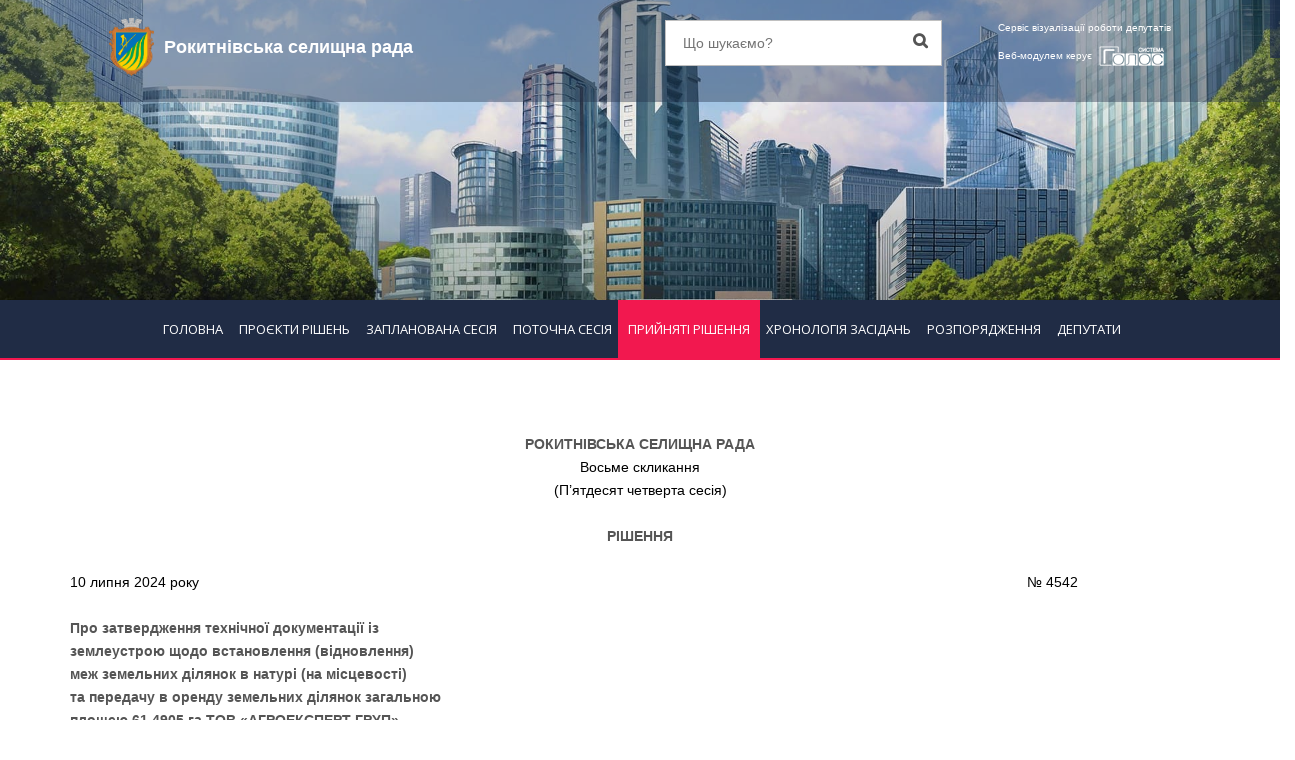

--- FILE ---
content_type: text/html; charset=UTF-8
request_url: https://golos.rokytne-gromada.gov.ua/?p=pryynyati_rishennya&sp=print_rishenna&id=4127
body_size: 7196
content:
<!DOCTYPE html>
<html dir="ltr" lang="en">
<head>
<!-- Meta Tags -->
<meta name="viewport" content="width=device-width,initial-scale=1.0"/>
<meta http-equiv="content-type" content="text/html; charset=UTF-8"/>
<title>Рокитнівська селищна рада - Незалежності</title>
<meta name="description" content="Прийняті рішення, голосування, список депутатів та їх діяльність, розпорядження голови - Рокитнівська селищна рада - Незалежності" />
<meta name="author" content="СЕГ  ГОЛОС" />
<meta name="robots" content="index, follow">
<meta property="og:url"           content="https://golos.rokytne-gromada.gov.ua/?p=pryynyati_rishennya&sp=print_rishenna&id=4127&scrape=true" />
<meta property="og:type"          content="" />
<meta property="og:title"         content="Рокитнівська селищна рада | Веб-модуль системи &quot;ГОЛОС&quot;" />
<meta property="og:description"   content="" />
<meta property="og:image"		  content="https://golos.rokytne-gromada.gov.ua/img.php?for=fb-logo" />

<!-- Load Facebook SDK for JavaScript -->
<div id="fb-root"></div>
<script>(function(d, s, id) {
var js, fjs = d.getElementsByTagName(s)[0];
if (d.getElementById(id)) return;
js = d.createElement(s); js.id = id;
js.src = "https://connect.facebook.net/en_US/sdk.js#xfbml=1&version=v3.0";
fjs.parentNode.insertBefore(js, fjs);
}(document, 'script', 'facebook-jssdk'));</script>

<!-- Favicon and Touch Icons -->
<link href="images/favicon.png" rel="shortcut icon" type="image/png">
<link href="images/apple-touch-icon.png" rel="apple-touch-icon">
<link href="images/apple-touch-icon-72x72.png" rel="apple-touch-icon" sizes="72x72">
<link href="images/apple-touch-icon-114x114.png" rel="apple-touch-icon" sizes="114x114">
<link href="images/apple-touch-icon-144x144.png" rel="apple-touch-icon" sizes="144x144">
<!-- Stylesheet -->
<link href="css/bootstrap.min.css" rel="stylesheet" type="text/css">
<link href="css/jquery-ui.min.css" rel="stylesheet" type="text/css">
<link href="css/animate.css" rel="stylesheet" type="text/css">
<link href="css/css-plugin-collections.css" rel="stylesheet"/>
<!-- CSS | menuzord megamenu skins -->
<link id="menuzord-menu-skins" href="css/menuzord-skins/menuzord-rounded-boxed.css" rel="stylesheet"/>
<!-- CSS | Main style file -->
<link href="css/style-main.css" rel="stylesheet" type="text/css">
<!-- CSS | Preloader Styles -->
<link href="css/preloader.css" rel="stylesheet" type="text/css">
<!-- CSS | Custom Margin Padding Collection -->
<link href="css/custom-bootstrap-margin-padding.css" rel="stylesheet" type="text/css">
<!-- CSS | Responsive media queries -->
<link href="css/responsive.css" rel="stylesheet" type="text/css">
<!-- CSS | Style css. This is the file where you can place your own custom css code. Just uncomment it and use it. -->
<!-- <link href="css/style.css" rel="stylesheet" type="text/css"> -->

<!-- CSS | Theme Color -->
<link href="css/colors/theme-skin-color-set-1.css" rel="stylesheet" type="text/css">


<link href="css/new.css?1769420407" rel="stylesheet" type="text/css">


<!-- external javascripts -->
<script src="js/jquery-2.2.4.min.js"></script>
<script src="js/jquery-ui.min.js"></script>
<script src="js/bootstrap.min.js"></script>
<!-- JS | jquery plugin collection for this theme -->
<script src="js/jquery-plugin-collection.js"></script>
<script>
	$( document ).ready(function() {
		$('input').prop("disabled", false);
		$('textarea').prop("disabled", false);
		$('select').prop("disabled", false);
		$('input').prop("readonly", false);
		$('textarea').prop("readonly", false);
		$('select').prop("readonly", false);
	});
</script>


<script type="application/ld+json">
{
  "@context" : "http://schema.org",
  "@type" : "Article",
  "name" : "Прийняті рішення",
  "author" : {
    "@type" : "Person",
    "name" : "SEG GOLOS"
  },
  "datePublished" : "2026-01-26",
  "articleSection" : [ "Проекти рішень", "Запланована сесія", "Поточна сесія", "Прийняті рішення", "Хронологія засідань", "Розпорядження голови", "Діяльність депутатів" ],
  "articleBody" : "Прийняті рішення, голосування, список депутатів та їх діяльність, розпорядження голови - Рокитнівська селищна рада - Незалежності",
  "url" : "http://golos.rokytne-gromada.gov.ua/?p=pryynyati_rishennya&sp=print_rishenna&id=4127",
  "publisher" : {
    "@type" : "Organization",
    "name" : "SEG GOLOS"
  }
}
</script></head>
<body class="">
<div id="wrapper">
  <header id="header" class="header">
    <div class="header-top p-0 bg-lighter hidden-xs hidden-sm" style="background-image:url(/files/foto_conf/web_header.png)"  style="height:auto">
        <div class="row" style="background: rgba(32, 44, 69, 0.4);">
          <div class="col-xs-12 col-sm-1"></div>  
          <div class="col-xs-12 col-sm-5"> 
		  
		 
		 
		  
						
			
			<a class="menuzord-brand pull-left flip xs-pull-center mb-15"  href="http://"><img src="/files/foto_conf/img_3.png"><span>Рокитнівська селищна рада</span></a>
			<p style="     font-size: 25px;      color: red; "> </p>
		  </div>
          <div class="col-xs-12 col-sm-3">
            <div class="widget no-border m-0">
              <div class="search-form-wrapper">
                <form id="top-search" class="mt-10" method="get" action="?">
				  <input type="hidden" name="p" value="search">
                  <input required name="key" value="" type="text" placeholder="Що шукаємо?">
                  <label><input type="submit"></label>
                </form>
              </div>
            </div>
          </div>
          <div class="col-xs-12 col-sm-2">
            <div class="widget no-border pt-15 pull-right flip sm-pull-none sm-text-center text-white">
				<a class="text-for-topbar">Сервіс візуалізації роботи депутатів<br>Веб-модулем керує </a>
				<a href="http://golos.net.ua" target="_blank"><img src="images/logo_systema_golos_v_small.png" alt=""></a>
            </div>
          </div>
          <div class="col-xs-12 col-sm-1"></div>  
        </div>
    </div>
	<div class="header-nav">
      <div class="header-nav-wrapper navbar-scrolltofixed bg-lightest">
		<nav id="menuzord" class="menuzord bg-theme-colored pull-left flip menuzord-responsive">
			<div class="filter-btn hidden-md hidden-lg">
				<button data-toggle="modal" data-target="#search_modal"><i class="fa fa-search ml-5"></i></button>
				<button data-toggle="modal" data-target="#filter_modal"><i class="fa fa-filter ml-5"></i></button>
			</div>
			<ul class="menuzord-menu">
				<li class="mobile-rada-name hidden-md hidden-lg">Рокитнівська селищна рада</li>
<li ><a href="?">ГОЛОВНА</a></li><li ><a href="?p=proekty_rishen&sp=list&status_2=1">ПРОЄКТИ РІШЕНЬ</a></li><li ><a href="?p=zaplanovana_sesiya&sp=list">ЗАПЛАНОВАНА СЕСІЯ</a></li><li ><a href="?p=potochna_sesiya&sp=list">ПОТОЧНА СЕСІЯ</a></li><li class="active"><a href="?p=pryynyati_rishennya&sp=list">ПРИЙНЯТІ РІШЕННЯ</a></li><li ><a href="?p=khronolohiya_zasidan&sp=list">ХРОНОЛОГІЯ ЗАСІДАНЬ</a></li><li ><a href="?p=rozporyadzhennya&sp=list">РОЗПОРЯДЖЕННЯ</a></li><li ><a href="?p=diyalnist_deputativ&sp=list">ДЕПУТАТИ</a></li>			</ul>
		</nav>
		<div class="menuzord-bottom-row"></div>
      </div>
    </div>
  </header>
	<div class="modal fade" id="search_modal" tabindex="-1" role="dialog" aria-labelledby="myModalLabel">
	  <div class="modal-dialog" role="document">
		<div class="modal-content">
			<form method="get" action="/">
			  <input type="hidden" name="p" value="search">
			  <div class="modal-header">
				<button type="button" class="close" data-dismiss="modal" aria-label="Close"><span aria-hidden="true">&times;</span></button>
				<h4 class="modal-title" id="myModalLabel">Пошук по сайту</h4>
			  </div>
			  <div class="modal-body">
				  <input class="form-control" name="key" required value="" type="text" placeholder="Що шукаємо?">
			  </div>
			  <div class="modal-footer">
				<button type="button" class="btn btn-default" data-dismiss="modal">ЗАКРИТИ</button>
				<button type="submit" class="btn btn-dark btn-flat">ШУКАТИ</button>
			  </div>
			</form>
		</div>
	  </div>
	</div>
	<div style="clear:both;"></div>
  <!-- Start main-content -->
  <div class="main-content">
		<!--
		<div class="hidden-xs hidden-sm" style="height:60px"></div>
		<div class="hidden-md hidden-lg" style="height:48px"></div>
		-->
			<section>
			   <div class="container pt-20 pt-xs-70 pt-sm-70">
					<div class="print" style="width:100%;" id="toprints"><img src="" height="100" ></p><div></div>

<div style="text-align: center;"><strong>РОКИТНІВСЬКА СЕЛИЩНА РАДА</strong><br />
Восьме скликання<br />
(П&rsquo;ятдесят четверта сесія)<br />
&nbsp;<br />
<strong>РІШЕННЯ</strong></div>

<div style="text-align: justify;">&nbsp;<br />
10 липня 2024 року&nbsp; &nbsp; &nbsp; &nbsp; &nbsp; &nbsp; &nbsp; &nbsp; &nbsp; &nbsp; &nbsp; &nbsp; &nbsp; &nbsp; &nbsp; &nbsp; &nbsp; &nbsp; &nbsp; &nbsp; &nbsp; &nbsp; &nbsp; &nbsp; &nbsp; &nbsp; &nbsp; &nbsp; &nbsp; &nbsp; &nbsp; &nbsp; &nbsp; &nbsp; &nbsp; &nbsp; &nbsp; &nbsp; &nbsp; &nbsp; &nbsp; &nbsp; &nbsp; &nbsp; &nbsp; &nbsp; &nbsp; &nbsp; &nbsp; &nbsp; &nbsp; &nbsp; &nbsp; &nbsp; &nbsp; &nbsp; &nbsp; &nbsp; &nbsp; &nbsp; &nbsp; &nbsp; &nbsp; &nbsp; &nbsp; &nbsp; &nbsp; &nbsp; &nbsp; &nbsp; &nbsp; &nbsp; &nbsp; &nbsp; &nbsp; &nbsp; &nbsp; &nbsp; &nbsp; &nbsp; &nbsp; &nbsp; &nbsp; &nbsp; &nbsp; &nbsp; &nbsp; &nbsp; &nbsp; &nbsp; &nbsp; &nbsp; &nbsp; &nbsp; &nbsp; &nbsp; &nbsp; &nbsp; &nbsp; &nbsp;&nbsp; &nbsp; &nbsp; &nbsp; № 4542<br />
&nbsp;<br />
<strong>Про затвердження технічної документації із</strong><br />
<strong>землеустрою щодо встановлення (відновлення)</strong><br />
<strong>меж земельних ділянок в натурі (на місцевості)</strong><br />
<strong>та передачу в оренду земельних ділянок загальною</strong><br />
<strong>площею 61,4905 га ТОВ &laquo;АГРОЕКСПЕРТ ГРУП&raquo;&nbsp;&nbsp;&nbsp;&nbsp;&nbsp;&nbsp;&nbsp;&nbsp;&nbsp;&nbsp;&nbsp; </strong><br />
&nbsp;<br />
&nbsp; &nbsp; &nbsp; &nbsp;Розглянувши клопотання ТОВ &laquo;АГРОЕКСПЕРТ ГРУП&raquo; та додані матеріали, відповідно до статей 12, 122, 186 Земельного кодексу України, Закону України &laquo;Про державну реєстрацію речових прав на нерухоме майно та їх обтяжень&raquo;, статті 13 Закону України &laquo;Про порядок виділення в натурі (на місцевості) земельних ділянок власникам земельних часток (паїв)&raquo;, статті 26 Закону України &laquo;Про місцеве самоврядування в Україні&raquo;, селищна рада</div>

<div style="text-align: center;"><br />
<strong>ВИРІШИЛА:</strong></div>

<div style="text-align: justify;">&nbsp;<br />
1. Затвердити технічну документацію із землеустрою щодо встановлення (відновлення) меж земельної ділянки в натурі (на місцевості) для ведення товарного сільськогосподарського виробництва на території Рокитнівської селищної ради Сарненського району Рівненської області.<br />
2. Передати в оренду (без права суборенди) на строк до дня державної реєстрації права&nbsp;власності на такі земельні ділянки або на 10 (десять) років (залежно від обставини,&nbsp;яка&nbsp;настане першою) ТОВАРИСТВУ З ОБМЕЖЕНОЮ ВІДПОВІДАЛЬНІСТЮ &laquo;АГРОЕКСПЕРТ ГРУП&raquo; земельні ділянки згідно з додатком.<br />
3. Встановити ТОВ &laquo;АГРОЕКСПЕРТ ГРУП&raquo; орендну плату за 1 га в розмірі 2000 (дві тисячі) гривень 00 копійок але не менше 12 % від нормативної грошової оцінки земельних ділянок.<br />
4. ТОВАРИСТВУ З&nbsp; ОБМЕЖЕНОЮ ВІДПОВІДАЛЬНІСТЮ &laquo;АГРОЕКСПЕРТ ГРУП&raquo; укласти з Рокитнівською селищною радою договори оренди земельних ділянок, забезпечити їх державну реєстрацію відповідно до вимог чинного законодавства та оплатити послуги з державної реєстрації.<br />
5. Контроль за виконанням рішення покласти на постійну комісію селищної ради з питань земельних відносин, раціонального природокористування та охорони&nbsp;навколишнього середовища (В. БРИЧКА).<br />
&nbsp;<br />
&nbsp;<br />
<strong>Селищний голова&nbsp; &nbsp; &nbsp; &nbsp; &nbsp; &nbsp; &nbsp; &nbsp; &nbsp; &nbsp; &nbsp; &nbsp; &nbsp; &nbsp; &nbsp; &nbsp; &nbsp; &nbsp; &nbsp; &nbsp; &nbsp; &nbsp; &nbsp; &nbsp; &nbsp; &nbsp; &nbsp; &nbsp; &nbsp; &nbsp; &nbsp; &nbsp; &nbsp; &nbsp; &nbsp; &nbsp; &nbsp; &nbsp; &nbsp; &nbsp; &nbsp; &nbsp; &nbsp; &nbsp; &nbsp; &nbsp; &nbsp; &nbsp; &nbsp; &nbsp; &nbsp; &nbsp; &nbsp;Григорій ТАРГОНСЬКИЙ</strong><br />
<!---- <p style="text-align: center;"> <img src="http://local.golos.net.ua/ln/ua/img/gerb_ukr_s.png"/></p> <br><br> ---></div></div>
					<div align="center"><input class="btn btn-info" type="submit" value="Д р у к" onclick="jQuery('#toprints').print()"></div>
				</div>
			</section>
			<script src="js/jquery.print.js"></script></div>
<div id="feedback_sended" class="modal fade" tabindex="-1" role="dialog">
  <div class="modal-dialog" role="document">
	<div class="modal-content">
	  <div class="modal-header">
		<button type="button" class="close" data-dismiss="modal" aria-label="Close"><span aria-hidden="true">&times;</span></button>
		<h4 class="modal-title" id="myModalLabel">Зворотній зв'язок</h4>
	  </div>
	  <div class="modal-body">
		Спасибі за звернення, ми розглянемо Ваше питання протягом робочого дня.
	  </div>
	  <div class="modal-footer">
		<button type="button" class="btn btn-success" data-dismiss="modal">OK</button>
	  </div>
	</div>
  </div>
</div>
<div id="feedback_err" class="modal fade" tabindex="-1" role="dialog">
  <div class="modal-dialog" role="document">
	<div class="modal-content">
	  <div class="modal-header">
		<button type="button" class="close" data-dismiss="modal" aria-label="Close"><span aria-hidden="true">&times;</span></button>
		<h4 class="modal-title" id="myModalLabel">Зворотній зв'язок</h4>
	  </div>
	  <div class="modal-body">
		Сталась помилка
	  </div>
	  <div class="modal-footer">
		<button type="button" class="btn btn-danger" data-dismiss="modal">OK =(</button>
	  </div>
	</div>
  </div>
</div>
  <!-- end main-content -->
  
  <!-- Footer -->
  <footer id="footer" class="footer mt-20" style="background-image:url(/files/foto_conf/web_footer.png)  ;background-size: cover;background-repeat: no-repeat;background-position: center;/* background-position: bottom; */height: 100%; color: #c2c2c2;">
    <div class="container pt-70 pb-40">
      <div class="row">
        <div class="col-md-6 col-md-offset-3 text-center">
          <img src="/files/foto_conf/gerb_s.png"  height="50"  alt="герб ради" style="padding-left: 10px;padding-right: 10px;">  <img src="/files/foto_conf/prapor_s.png"  height="50"  alt="прапор ради" style="padding-left: 10px;padding-right: 10px;">           <p class="font-14 mt-20 mb-20">
			  Інформація у даному модулі є ознайомчою. Для отримання витягів, що матимуть юридичну силу звертайтесь до 
			  відповідного розпорядника інформації згідно до вимог Закону України "Про доступ до публічної інформації"
		  </p>
        </div>
      </div>
      <div class="row">
        <div class="col-sm-6 col-md-3 hidden-xs">
          <div class="widget dark">
            <h4 class="widget-title">Головне меню</h4>
            <ul class="font-16 list angle-double-right list-border">
<li ><a href="">ГОЛОВНА</a></li><li ><a href="?p=proekty_rishen&sp=list">ПРОЄКТИ РІШЕНЬ</a></li><li ><a href="?p=zaplanovana_sesiya&sp=list">ЗАПЛАНОВАНА СЕСІЯ</a></li><li ><a href="?p=potochna_sesiya&sp=list">ПОТОЧНА СЕСІЯ</a></li><li class="active"><a href="?p=pryynyati_rishennya&sp=list">ПРИЙНЯТІ РІШЕННЯ</a></li><li ><a href="?p=khronolohiya_zasidan&sp=list">ХРОНОЛОГІЯ ЗАСІДАНЬ</a></li><li ><a href="?p=rozporyadzhennya&sp=list">РОЗПОРЯДЖЕННЯ</a></li><li ><a href="?p=diyalnist_deputativ&sp=list">ДЕПУТАТИ</a></li>            
            </ul>
          </div>
        </div>
        <div class="col-sm-6 col-md-3 hidden-xs">
          <div class="widget dark">
            <h4 class="widget-title line-bottom-theme-colored-2">Графік роботи</h4>
			 <br>
         <!---     <h4 class="widget-title line-bottom-theme-colored-2">Написати раді</h4>
			           <form  class="quick-contact-form" method="post">
              <div class="form-group">
                <input name="form_rada_email" class="form-control" type="email" required="" placeholder="Ел. пошта">
              </div>
              <div class="form-group">
                <textarea name="form_rada_message" class="form-control" required="" placeholder="Повідомлення" rows="3"></textarea>
              </div>
              <div class="form-group">
                <input name="form_botcheck" class="form-control" type="hidden" value="" />
                <button name="sent_rada_msg" type="submit" class="btn btn-default btn-flat btn-xs btn-quick-contact text-gray pt-5 pb-5">Відправити</button>
              </div>
            </form>
			--->
          </div>
        </div>
        <div class="col-sm-6 col-md-3 text-center">
						
			
		<div class="widget dark">	
			<div class="tags mt-20"><a href="?p=sitemap">Карта сайту</a></div>
			</div>
		<div class="fb-share-button" 
		data-href="https://golos.rokytne-gromada.gov.ua/?p=pryynyati_rishennya&sp=print_rishenna&id=4127&scrape=true" 
		data-layout="button_count">
		</div>
			

			
			
			
			
        </div>
        <div class="col-sm-6 col-md-3">
          <div class="widget dark">
            <h4 class="widget-title line-bottom-theme-colored-2">Контакти ради</h4>
            <div class="opening-hours">
              <ul class="list-border">
                <li class="clearfix">
					<i class="fa fa-gavel text-theme-color-2 mr-5"></i>Рокитнівська селищна рада<br>
                </li>
                <li class="clearfix">
					<i class="fa fa-map-marker text-theme-color-2 mr-5"></i>34200, Ровенська область, Рокитне,  13/<br>
                </li>
                <li class="clearfix">
					<i class="fa fa-envelope-o text-theme-color-2 mr-5"></i>rokitno_sr@ukr.net<br>
                </li>
                <li class="clearfix">
					<i class="fa fa-mobile-phone text-theme-color-2 mr-5"></i><br>
                </li>
                <li class="clearfix">
					<i class="fa fa-fax text-theme-color-2 mr-5"></i>                </li>
				 <li class="clearfix">
					<i  ></i><hr>
                </li>
				 <li class="clearfix">
					<i class=""></i>Модератор системи: <br>                </li>
				 <li class="clearfix">
					<i class="fa fa-mobile-phone text-theme-color-2 mr-5"></i> 0                </li>
              </ul>
            </div>
          </div>
        </div>
      </div>
    </div>
	<div style="height: 10px;background: white;"></div>
    <div class="footer-bottom">
      <div class="container pt-15 pb-10">
        <div class="row">
			<!---	<div class="col-sm-6 col-md-6 hidden-xs">
			  <div class="widget dark">
			<h4 class="widget-title line-bottom-theme-colored-2">Побажання системі</h4>
								<form class="quick-contact-form" method="post">
				  <div class="form-group">
					<input name="form_sys_email" class="form-control" type="email" required="" placeholder="Ел. пошта">
				  </div>
				  <div class="form-group">
					<textarea name="form_sys_message" class="form-control" required="" placeholder="Повідомлення" rows="3"></textarea>
				  </div>
				  <div class="form-group">
					<input name="form_botcheck" class="form-control" type="hidden" value="" />
					<button type="submit" name="sent_sys_msg" class="btn btn-default btn-flat btn-xs btn-quick-contact text-gray pt-5 pb-5">Відправити</button>
				  </div>
				</form>
				
			  </div>
			</div>--->
			<div class="col-sm-12 col-md-12 text-center">
				<div class="widget dark">
					<img class="mt-5 mb-10" alt="" src="images/logo_systema_golos_v_small.png">
					<p>Оновлено: 14.06.24 12:15:10 | 3894<br><span style="color: #494949;">23.01.26 16:14:35 | 233203</span></p>
					<p>Версія системи: 7-4-8554</p>
				 <p>Версія ВЕБ модуля: 3-71</p>
					<div class="tags"><a href="?p=json&sp=list">API для розробників</a></div>
					<div class="tags">
					
					
					 <a href="?p=about">Про Систему "ГОЛОС"</a></div>  
					<h5 class="widget-title mt-10 mb-10">Ми в соц. мережах</h5>
					<ul class="styled-icons icon-bordered icon-sm2">
					  <li><a target="_blank" href="https://www.facebook.com/systemagolos/"><i class="fa fa-facebook"></i></a></li>
					  <li><a target="_blank" href="https://www.youtube.com/channel/UC1dgUpp9CvWiomFuevdQJGQ/videos"><i class="fa fa-youtube"></i></a></li>
					</ul>
				</div>
		    </div>
        </div>
      </div>
	  <p class="font-12 text-black-777 m-0 pb-10 text-center"> Система поіменного електронного <a href="?p=about">голосування  "ГОЛОС"</a> – це апаратно-інформаційний комплекс, <br>котрий забезпечує можливість автоматизації повного циклу роботи ради в процесі підготовки та проведення засідань депутатів на сесіях, комісіях, засідань виконавчих комітетів, <br>публікації результатів та аналізу відвідувань і голосувань депутатів,  та роботи ради, <br>здійснює відео онлайн трансляцію та відеозапис сесій, <br>та засідань постійних депутатських комісій, та багато іншого.  <br></p>
	  
	  <p class="font-12 text-black-777 m-0 pb-10 text-center">Copyright © 2019 <a href="http://golos.net.ua" target="_blank"> "SEG GOLOS"</a> All Rights Reserved</p>
	  <div style="padding:50px;"><div class="counter">
	<div><div>Переглядів сайту</div><div>428</div></div>
	<div><div>Переглядів сторінки</div><div>1</div></div>
	<div><div>Сесій</div><div>386</div></div>
	<div><div>Хостів</div><div>116</div></div>
</div>
<style>
	.counter{
		display:flex;
		flex-direction: column;
		width:fit-content;
	}
	.counter>div{
		background-color:#202c45;
		color:white;
		display:flex;
		justify-content: space-between;
		padding:0 5px;
		font-size:8px;
	}
	.counter>div:first-child{background-color:#f2184f;}
	.counter>div>div:last-child{padding-left:5px;}
</style></div>
    </div>
  </footer>
	<div class="facebook-fixed">
		<div class="fb-share-button" 
		data-href="https://golos.rokytne-gromada.gov.ua/?p=pryynyati_rishennya&sp=print_rishenna&id=4127&scrape=true" 
		data-layout="button_count">
		</div>
	</div>
  <a class="scrollToTop" href="#"><i class="fa fa-angle-up"></i></a>
</div>
<!-- end wrapper -->

<!-- Footer Scripts -->
<!-- JS | Custom script for all pages -->
<script src="js/custom.js"></script>

</body>
</html>